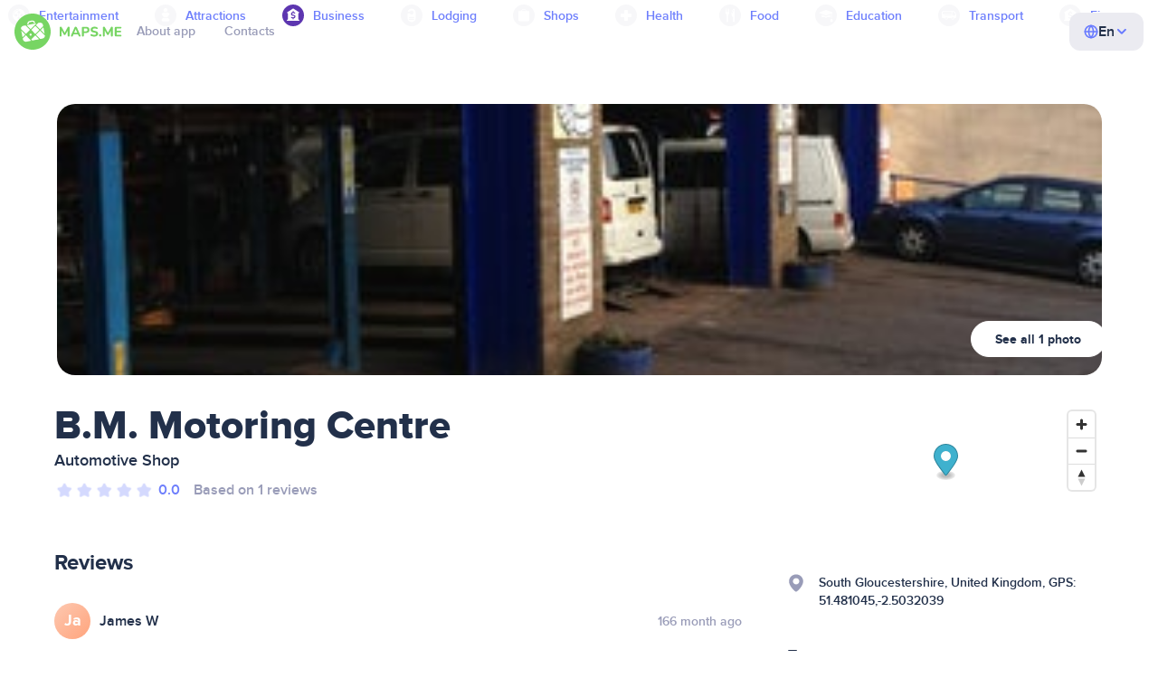

--- FILE ---
content_type: text/html;charset=UTF-8
request_url: https://maps.me/catalog/business/shop-car_parts/b-m-motoring-centre-9223372036925974354/
body_size: 77860
content:
<!DOCTYPE HTML>
<html>
<head>
    
    <meta http-equiv="Content-Type" content="text/html; charset=utf-8" />
    <meta
      name="viewport"
      content="width=device-width, initial-scale=1.0, maximum-scale=1.0, user-scalable=0"
    />

    <meta
      name="description"
      content="Check B.M. Motoring Centre reviews, nearby Kingswood, South Gloucestershire, United Kingdom on Maps.me - offline maps for Google android and Apple Iphone and ipad"
    />
    
    
    
    

    <link
      rel="apple-touch-icon"
      sizes="180x180"
      href="/img/favicon/apple-touch-icon.png"
    />
    <link
      rel="icon"
      type="image/png"
      sizes="32x32"
      href="/img/favicon/favicon-32x32.png"
    />
    <link
      rel="icon"
      type="image/png"
      sizes="16x16"
      href="/img/favicon/favicon-16x16.png"
    />
    <link rel="manifest" href="/img/favicon/site.webmanifest" />
    <link
      rel="mask-icon"
      href="/img/favicon/safari-pinned-tab.svg"
      color="#77d563"
    />
    <meta name="msapplication-TileColor" content="#00aba9" />
    <meta name="theme-color" content="#ffffff" />

    
    <title
    >Car Parts: B.M. Motoring Centre nearby Kingswood, South Gloucestershire in United Kingdom: 1 reviews, address, website - Maps.me</title>
    
    
    
    
    

    <!--Google-->
    <meta
      itemprop="name"
      content="MAPS.ME (MapsWithMe), detailed offline maps of the world for iPhone, iPad, Android"
    />
    <meta
      itemprop="description"
      content="MAPS.ME (MapsWithMe) are offline maps of the whole world. Map of the USA: New York, San Francisco, Washington. France Paris. Italy: Rome, Venice, Florence, Rimini. Spain: Barcelona, Madrid. Japan, Great Britain, Turkey, Russia, India. For Android and iOS devices."
    />
    <meta itemprop="image" content="/img/logo.png" />
    <!--Twitter-->
    <meta name="twitter:card" content="summary" />
    <meta
      name="twitter:title"
      content="MAPS.ME (MapsWithMe), detailed offline maps of the world for iPhone, iPad, Android"
    />
    <meta
      name="twitter:description"
      content="MAPS.ME (MapsWithMe) are offline maps of the whole world. Map of the USA: New York, San Francisco, Washington. France Paris. Italy: Rome, Venice, Florence, Rimini. Spain: Barcelona, Madrid. Japan, Great Britain, Turkey, Russia, India. For Android and iOS devices."
    />
    <meta name="twitter:image:src" content="/img/logo.png" />
    <!--Facebook-->
    <meta
      property="og:site_name"
      content="MAPS.ME (MapsWithMe), detailed offline maps of the world for iPhone, iPad, Android"
    />
    <meta
      property="og:description"
      content="MAPS.ME (MapsWithMe) are offline maps of the whole world. Map of the USA: New York, San Francisco, Washington. France Paris. Italy: Rome, Venice, Florence, Rimini. Spain: Barcelona, Madrid. Japan, Great Britain, Turkey, Russia, India. For Android and iOS devices."
    />
    <meta property="og:image" content="/img/logo.png" />
    <meta
      property="og:title"
      content="MAPS.ME (MapsWithMe), detailed offline maps of the world for iPhone, iPad, Android"
    />
    <meta property="og:type" content="website" />
    <meta property="og:url" content="https://maps.me" />
    <link
      rel="alternate"
      hreflang="en"
      href="https://maps.me/catalog/business/shop-car_parts/b-m-motoring-centre-9223372036925974354/"
    /><link
      rel="alternate"
      hreflang="ar"
      href="https://ae.maps.me/catalog/business/shop-car_parts/b-m-motoring-centre-9223372036925974354/"
    /><link
      rel="alternate"
      hreflang="pt-br"
      href="https://br.maps.me/catalog/business/shop-car_parts/b-m-motoring-centre-9223372036925974354/"
    /><link
      rel="alternate"
      hreflang="fr"
      href="https://fr.maps.me/catalog/business/shop-car_parts/b-m-motoring-centre-9223372036925974354/"
    /><link
      rel="alternate"
      hreflang="de"
      href="https://de.maps.me/catalog/business/shop-car_parts/b-m-motoring-centre-9223372036925974354/"
    /><link
      rel="alternate"
      hreflang="it"
      href="https://it.maps.me/catalog/business/shop-car_parts/b-m-motoring-centre-9223372036925974354/"
    /><link
      rel="alternate"
      hreflang="ru"
      href="https://ru.maps.me/catalog/business/shop-car_parts/b-m-motoring-centre-9223372036925974354/"
    /><link
      rel="alternate"
      hreflang="zh"
      href="https://cn.maps.me/catalog/business/shop-car_parts/b-m-motoring-centre-9223372036925974354/"
    /><link
      rel="alternate"
      hreflang="zf"
      href="https://zf.maps.me/catalog/business/shop-car_parts/b-m-motoring-centre-9223372036925974354/"
    /><link
      rel="alternate"
      hreflang="es"
      href="https://es.maps.me/catalog/business/shop-car_parts/b-m-motoring-centre-9223372036925974354/"
    /><link
      rel="alternate"
      hreflang="tr"
      href="https://tr.maps.me/catalog/business/shop-car_parts/b-m-motoring-centre-9223372036925974354/"
    /><link
      rel="alternate"
      hreflang="hi"
      href="https://hi.maps.me/catalog/business/shop-car_parts/b-m-motoring-centre-9223372036925974354/"
    /><link
      rel="alternate"
      hreflang="vi"
      href="https://vn.maps.me/catalog/business/shop-car_parts/b-m-motoring-centre-9223372036925974354/"
    /><link
      rel="alternate"
      hreflang="ja"
      href="https://ja.maps.me/catalog/business/shop-car_parts/b-m-motoring-centre-9223372036925974354/"
    /><link
      rel="alternate"
      hreflang="ko"
      href="https://ko.maps.me/catalog/business/shop-car_parts/b-m-motoring-centre-9223372036925974354/"
    />
    
    <!--social end-->

    <link
      href="/css/light-theme.css"
      rel="stylesheet"
      type="text/css"
    />
    

    <link href="/css/style.css" rel="stylesheet" type="text/css" />
    <link href="/css/mobile.css" rel="stylesheet" type="text/css" />
    <link href="/css/header.css" rel="stylesheet" type="text/css" />
    <meta property="og:test" content="light" />

    <!-- Google Tag Manager -->
    <script>
      (function (w, d, s, l, i) {
        w[l] = w[l] || [];
        w[l].push({
          "gtm.start": new Date().getTime(),
          event: "gtm.js",
        });
        var f = d.getElementsByTagName(s)[0],
          j = d.createElement(s),
          dl = l != "dataLayer" ? "&l=" + l : "";
        j.async = true;
        j.src = "https://www.googletagmanager.com/gtm.js?id=" + i + dl;
        f.parentNode.insertBefore(j, f);
      })(window, document, "script", "dataLayer", "GTM-T43L9CP");
    </script>
    <!-- End Google Tag Manager -->
    <script
      src="//geoip-js.com/js/apis/geoip2/v2.1/geoip2.js"
      type="text/javascript"
    ></script>
  
    <script src="https://api.mapbox.com/mapbox-gl-js/v1.12.0/mapbox-gl.js"></script>
    <link href="https://api.mapbox.com/mapbox-gl-js/v1.12.0/mapbox-gl.css" rel="stylesheet"/>
</head>
<body class="theme-light" >
<div class="mainwrap">
    <div class="top-content">
        <header
    class="page-header"
  >
    <div class="page-header-content-wrapper">
      <div class="page-header-left-side">
        <a
          class="page-header-logo page-header-logo--long"
          href="/"
          ><img src="/img/logo-full.svg" alt="Maps.me" />
        </a>
        <a
          class="page-header-logo page-header-logo--short"
          href="/"
          ><img src="/img/logo.svg" alt="Maps.me" />
        </a>
        <div class="page-header-navigation js-page-header-navigation">
          <div
            class="page-header-languages page-header-languages--mobile js-page-header-languages-block"
          >
            <div
              class="page-header-languages-current js-page-header-languages-current"
            >
              <div>
                <img src="/img/globe.svg" />
                <div>En</div>
              </div>
              <img class="chevron" src="/img/chevron-up.svg" />
            </div>
            <div class="page-header-back js-page-header-languages-current">
              <img src="/img/chevron-left.svg" />
              Menu
            </div>
            <div class="page-header-languages-list">
              <a
                class="filters-check active"
                href="https://maps.me/catalog/business/shop-car_parts/b-m-motoring-centre-9223372036925974354/"
              >
                <span class="checkbox"></span
                ><span>English</span>
              </a><a
                class="filters-check"
                href="https://ae.maps.me/catalog/business/shop-car_parts/b-m-motoring-centre-9223372036925974354/"
              >
                <span class="checkbox"></span
                ><span>Arabic</span>
              </a><a
                class="filters-check"
                href="https://br.maps.me/catalog/business/shop-car_parts/b-m-motoring-centre-9223372036925974354/"
              >
                <span class="checkbox"></span
                ><span>Brazil</span>
              </a><a
                class="filters-check"
                href="https://fr.maps.me/catalog/business/shop-car_parts/b-m-motoring-centre-9223372036925974354/"
              >
                <span class="checkbox"></span
                ><span>French</span>
              </a><a
                class="filters-check"
                href="https://de.maps.me/catalog/business/shop-car_parts/b-m-motoring-centre-9223372036925974354/"
              >
                <span class="checkbox"></span
                ><span>German</span>
              </a><a
                class="filters-check"
                href="https://it.maps.me/catalog/business/shop-car_parts/b-m-motoring-centre-9223372036925974354/"
              >
                <span class="checkbox"></span
                ><span>Italian</span>
              </a><a
                class="filters-check"
                href="https://ru.maps.me/catalog/business/shop-car_parts/b-m-motoring-centre-9223372036925974354/"
              >
                <span class="checkbox"></span
                ><span>Russian</span>
              </a><a
                class="filters-check"
                href="https://cn.maps.me/catalog/business/shop-car_parts/b-m-motoring-centre-9223372036925974354/"
              >
                <span class="checkbox"></span
                ><span>Simplified China</span>
              </a><a
                class="filters-check"
                href="https://zf.maps.me/catalog/business/shop-car_parts/b-m-motoring-centre-9223372036925974354/"
              >
                <span class="checkbox"></span
                ><span>Traditional China</span>
              </a><a
                class="filters-check"
                href="https://es.maps.me/catalog/business/shop-car_parts/b-m-motoring-centre-9223372036925974354/"
              >
                <span class="checkbox"></span
                ><span>Spanish</span>
              </a><a
                class="filters-check"
                href="https://tr.maps.me/catalog/business/shop-car_parts/b-m-motoring-centre-9223372036925974354/"
              >
                <span class="checkbox"></span
                ><span>Turkey</span>
              </a><a
                class="filters-check"
                href="https://hi.maps.me/catalog/business/shop-car_parts/b-m-motoring-centre-9223372036925974354/"
              >
                <span class="checkbox"></span
                ><span>India</span>
              </a><a
                class="filters-check"
                href="https://vn.maps.me/catalog/business/shop-car_parts/b-m-motoring-centre-9223372036925974354/"
              >
                <span class="checkbox"></span
                ><span>Vietnam</span>
              </a><a
                class="filters-check"
                href="https://ja.maps.me/catalog/business/shop-car_parts/b-m-motoring-centre-9223372036925974354/"
              >
                <span class="checkbox"></span
                ><span>Japanese</span>
              </a><a
                class="filters-check"
                href="https://ko.maps.me/catalog/business/shop-car_parts/b-m-motoring-centre-9223372036925974354/"
              >
                <span class="checkbox"></span
                ><span>Korean</span>
              </a>
            </div>
          </div>
          <ul class="js-navigation-list">
            <li
            >
              <a
                class="link"
                href="/app/"
                >About app</a
              >
              <img src="/img/chevron-nav.svg" />
            </li>
            <li
            >
              <a
                class="link"
                href="/contacts/"
                >Contacts</a
              >
              <img src="/img/chevron-nav.svg" />
            </li>
          </ul>
        </div>
      </div>

      <div
        class="page-header-languages js-page-header-languages-block"
      >
        <div
          class="page-header-languages-current js-page-header-languages-current"
        >
          <img src="/img/globe.svg" />
          <div>En</div>
          <img class="chevron" src="/img/chevron-up.svg" />
        </div>

        <div class="page-header-languages-list">
          <a
            class="filters-check active"
            href="https://maps.me/catalog/business/shop-car_parts/b-m-motoring-centre-9223372036925974354/"
          >
            <span class="checkbox"></span
            ><span>English</span>
          </a><a
            class="filters-check"
            href="https://ae.maps.me/catalog/business/shop-car_parts/b-m-motoring-centre-9223372036925974354/"
          >
            <span class="checkbox"></span
            ><span>Arabic</span>
          </a><a
            class="filters-check"
            href="https://br.maps.me/catalog/business/shop-car_parts/b-m-motoring-centre-9223372036925974354/"
          >
            <span class="checkbox"></span
            ><span>Brazil</span>
          </a><a
            class="filters-check"
            href="https://fr.maps.me/catalog/business/shop-car_parts/b-m-motoring-centre-9223372036925974354/"
          >
            <span class="checkbox"></span
            ><span>French</span>
          </a><a
            class="filters-check"
            href="https://de.maps.me/catalog/business/shop-car_parts/b-m-motoring-centre-9223372036925974354/"
          >
            <span class="checkbox"></span
            ><span>German</span>
          </a><a
            class="filters-check"
            href="https://it.maps.me/catalog/business/shop-car_parts/b-m-motoring-centre-9223372036925974354/"
          >
            <span class="checkbox"></span
            ><span>Italian</span>
          </a><a
            class="filters-check"
            href="https://ru.maps.me/catalog/business/shop-car_parts/b-m-motoring-centre-9223372036925974354/"
          >
            <span class="checkbox"></span
            ><span>Russian</span>
          </a><a
            class="filters-check"
            href="https://cn.maps.me/catalog/business/shop-car_parts/b-m-motoring-centre-9223372036925974354/"
          >
            <span class="checkbox"></span
            ><span>Simplified China</span>
          </a><a
            class="filters-check"
            href="https://zf.maps.me/catalog/business/shop-car_parts/b-m-motoring-centre-9223372036925974354/"
          >
            <span class="checkbox"></span
            ><span>Traditional China</span>
          </a><a
            class="filters-check"
            href="https://es.maps.me/catalog/business/shop-car_parts/b-m-motoring-centre-9223372036925974354/"
          >
            <span class="checkbox"></span
            ><span>Spanish</span>
          </a><a
            class="filters-check"
            href="https://tr.maps.me/catalog/business/shop-car_parts/b-m-motoring-centre-9223372036925974354/"
          >
            <span class="checkbox"></span
            ><span>Turkey</span>
          </a><a
            class="filters-check"
            href="https://hi.maps.me/catalog/business/shop-car_parts/b-m-motoring-centre-9223372036925974354/"
          >
            <span class="checkbox"></span
            ><span>India</span>
          </a><a
            class="filters-check"
            href="https://vn.maps.me/catalog/business/shop-car_parts/b-m-motoring-centre-9223372036925974354/"
          >
            <span class="checkbox"></span
            ><span>Vietnam</span>
          </a><a
            class="filters-check"
            href="https://ja.maps.me/catalog/business/shop-car_parts/b-m-motoring-centre-9223372036925974354/"
          >
            <span class="checkbox"></span
            ><span>Japanese</span>
          </a><a
            class="filters-check"
            href="https://ko.maps.me/catalog/business/shop-car_parts/b-m-motoring-centre-9223372036925974354/"
          >
            <span class="checkbox"></span
            ><span>Korean</span>
          </a>
        </div>
      </div>

      <div class="mobile-menu-button js-mobile-menu-button">
        <img
          class="mobile-menu-image--burger"
          src="/img/burger.svg"
          alt="Maps.me"
        />
        <img
          class="mobile-menu-image--cross"
          src="/img/burger-close.svg"
          alt="Maps.me"
        />
      </div>
    </div>
    <div class="snackbar-error" id="error-alert">
      <div class="snackbar-error-text-container" variant="error"><span class="snackbar-error-text">This section is not available yet</span></div>
      <div class="snackbar-error-icon"><svg width="24" height="24" viewBox="0 0 24 24" fill="none" xmlns="http://www.w3.org/2000/svg"><path d="M12 22C9.34711 22.0024 6.80218 20.9496 4.9263 19.0737C3.05042 17.1978 1.99762 14.6529 2 12V11.8C2.08179 7.79223 4.5478 4.22016 8.26637 2.72307C11.9849 1.22597 16.2381 2.0929 19.074 4.92601C21.9365 7.78609 22.7932 12.0893 21.2443 15.8276C19.6955 19.5659 16.0465 22.0024 12 22ZM12 13.41L13.885 15.295C14.2744 15.6844 14.9056 15.6844 15.295 15.295C15.6844 14.9056 15.6844 14.2744 15.295 13.885L13.41 12L15.295 10.115C15.6844 9.72565 15.6844 9.09437 15.295 8.70501C14.9056 8.31565 14.2744 8.31565 13.885 8.70501L12 10.59L10.115 8.70501C9.72565 8.31565 9.09437 8.31565 8.70501 8.70501C8.31565 9.09437 8.31565 9.72565 8.70501 10.115L10.59 12L8.70508 13.8849C8.31568 14.2743 8.31568 14.9057 8.70508 15.2951C9.09442 15.6844 9.72566 15.6845 10.1151 15.2952L12 13.411V13.41Z" fill="white"></path></svg></div>
    </div>
  </header>
        <!-- end .header-->
        <div class="top-categories">
    <div class="container">
        <div class="swiper-container">
            <div class="swiper-wrapper">
                <div class="swiper-slide">
                    <div class="menu-category js_open_block"
                         style="--color: #319CFF">
                        <div class="menu-category-head link"> <span class="pic">
                                                                           <img src="/img/categories/entertainment-7d60ce76e86377e2fc948d0865602163.svg"
                                                                                width="24" height="24" alt=""/>
                                                                            </span><a href="/catalog/recreation/">Entertainment</a>
                        </div>
                        <!-- end .menu-category-head-->
                        <div class="popup">
                            <div class="popup-scroll">
                                <div class="popup-ind">
                                    <ul>
                                        <li>
                                            <a href="/catalog/recreation/sport-athletics/">Athletics</a>
                                        </li>
                                        <li>
                                            <a href="/catalog/recreation/sport-basketball/">Basketball Pitch</a>
                                        </li>
                                        <li>
                                            <a href="/catalog/recreation/amenity-casino/">Casino</a>
                                        </li>
                                        <li>
                                            <a href="/catalog/recreation/amenity-cinema/">Cinema</a>
                                        </li>
                                        <li>
                                            <a href="/catalog/recreation/leisure-fitness_centre/">Fitness Centre</a>
                                        </li>
                                        <li>
                                            <a href="/catalog/recreation/sport-football/">Football Pitch</a>
                                        </li>
                                        <li>
                                            <a href="/catalog/recreation/amenity-library/">Library</a>
                                        </li>
                                        <li>
                                            <a href="/catalog/recreation/sport-multi/">Multi-sport Pitch</a>
                                        </li>
                                        <li>
                                            <a href="/catalog/recreation/amenity-nightclub/">Nightclub</a>
                                        </li>
                                        <li>
                                            <a href="/catalog/recreation/leisure-park/">Park</a>
                                        </li>
                                        <li>
                                            <a href="/catalog/recreation/man_made-pier/">Pier</a>
                                        </li>
                                        <li>
                                            <a href="/catalog/recreation/leisure-sauna/">Sauna</a>
                                        </li>
                                        <li>
                                            <a href="/catalog/recreation/leisure-stadium/">Stadium</a>
                                        </li>
                                        <li>
                                            <a href="/catalog/recreation/leisure-swimming_pool/">Swimming Pool</a>
                                        </li>
                                        <li>
                                            <a href="/catalog/recreation/amenity-theatre/">Theatre</a>
                                        </li>
                                        <li>
                                            <a href="/catalog/recreation/leisure-water_park/">WaterPark</a>
                                        </li>
                                        <li>
                                            <a href="/catalog/recreation/tourism-zoo/">Zoo</a>
                                        </li>
                                    </ul>
                                </div>
                                <!-- end .popup-ind-->
                            </div>
                            <!-- end .popup-scroll-->
                            <div class="popup-arr"></div>
                        </div>
                        <!-- end .popup-->
                    </div>
                    <!-- end .menu-category-->
                </div>
                <div class="swiper-slide">
                    <div class="menu-category js_open_block"
                         style="--color: #AF63BC">
                        <div class="menu-category-head link"> <span class="pic">
                                                                           <img src="/img/categories/attractions-86345dd157fbd2a77d6e6ec71715c2bc.svg"
                                                                                width="24" height="24" alt=""/>
                                                                            </span><a href="/catalog/attractions/">Attractions</a>
                        </div>
                        <!-- end .menu-category-head-->
                        <div class="popup">
                            <div class="popup-scroll">
                                <div class="popup-ind">
                                    <ul>
                                        <li>
                                            <a href="/catalog/attractions/tourism-attraction/">Attraction</a>
                                        </li>
                                        <li>
                                            <a href="/catalog/attractions/historic-castle/">Castle</a>
                                        </li>
                                        <li>
                                            <a href="/catalog/attractions/amenity-place_of_worship-christian/">Church</a>
                                        </li>
                                        <li>
                                            <a href="/catalog/attractions/historic-memorial/">Memorial</a>
                                        </li>
                                        <li>
                                            <a href="/catalog/attractions/historic-monument/">Monument</a>
                                        </li>
                                        <li>
                                            <a href="/catalog/attractions/amenity-place_of_worship-muslim/">Mosque</a>
                                        </li>
                                        <li>
                                            <a href="/catalog/attractions/tourism-museum/">Museum</a>
                                        </li>
                                        <li>
                                            <a href="/catalog/attractions/amenity-place_of_worship-jewish/">Synagogue</a>
                                        </li>
                                        <li>
                                            <a href="/catalog/attractions/amenity-place_of_worship-taoist/">Temple</a>
                                        </li>
                                        <li>
                                            <a href="/catalog/attractions/historic-tomb/">Tomb</a>
                                        </li>
                                        <li>
                                            <a href="/catalog/attractions/tourism-viewpoint/">Viewpoint</a>
                                        </li>
                                        <li>
                                            <a href="/catalog/attractions/historic-wayside_shrine/">Wayside Shrine</a>
                                        </li>
                                    </ul>
                                </div>
                                <!-- end .popup-ind-->
                            </div>
                            <!-- end .popup-scroll-->
                            <div class="popup-arr"></div>
                        </div>
                        <!-- end .popup-->
                    </div>
                    <!-- end .menu-category-->
                </div>
                <div class="swiper-slide active">
                    <div class="menu-category active js_open_block"
                         style="--color: #5D36B0">
                        <div class="menu-category-head link"> <span class="pic">
                                                                           <img src="/img/categories/business-b610e905c38c339acb539c8a6bb3a4c7.svg"
                                                                                width="24" height="24" alt=""/>
                                                                            </span><a href="/catalog/business/">Business</a>
                        </div>
                        <!-- end .menu-category-head-->
                        <div class="popup">
                            <div class="popup-scroll">
                                <div class="popup-ind">
                                    <ul>
                                        <li>
                                            <a href="/catalog/business/shop-car_parts/">Car Parts</a>
                                        </li>
                                        <li>
                                            <a href="/catalog/business/shop-car/">Car Shop</a>
                                        </li>
                                        <li>
                                            <a href="/catalog/business/amenity-car_wash/">Car Wash</a>
                                        </li>
                                        <li>
                                            <a href="/catalog/business/office-company/">Company Office</a>
                                        </li>
                                        <li>
                                            <a href="/catalog/business/shop-dry_cleaning/">Dry Cleaning</a>
                                        </li>
                                        <li>
                                            <a href="/catalog/business/shop-hairdresser/">Hairdresser</a>
                                        </li>
                                        <li>
                                            <a href="/catalog/business/shop-laundry/">Laundry</a>
                                        </li>
                                        <li>
                                            <a href="/catalog/business/office-lawyer/">Lawyer</a>
                                        </li>
                                        <li>
                                            <a href="/catalog/business/shop-optician/">Optician&#39;s</a>
                                        </li>
                                        <li>
                                            <a href="/catalog/business/shop-car_repair-tyres/">Tyre Repair</a>
                                        </li>
                                    </ul>
                                </div>
                                <!-- end .popup-ind-->
                            </div>
                            <!-- end .popup-scroll-->
                            <div class="popup-arr"></div>
                        </div>
                        <!-- end .popup-->
                    </div>
                    <!-- end .menu-category-->
                </div>
                <div class="swiper-slide">
                    <div class="menu-category js_open_block"
                         style="--color: #6F4ADA">
                        <div class="menu-category-head link"> <span class="pic">
                                                                           <img src="/img/categories/lodging-3101fa6373c6a4ce946195c82f9a8b7d.svg"
                                                                                width="24" height="24" alt=""/>
                                                                            </span><a href="/catalog/lodging/">Lodging</a>
                        </div>
                        <!-- end .menu-category-head-->
                        <div class="popup">
                            <div class="popup-scroll">
                                <div class="popup-ind">
                                    <ul>
                                        <li>
                                            <a href="/catalog/lodging/tourism-apartment/">Apartments</a>
                                        </li>
                                        <li>
                                            <a href="/catalog/lodging/tourism-camp_site/">Camping</a>
                                        </li>
                                        <li>
                                            <a href="/catalog/lodging/tourism-guest_house/">Guesthouse</a>
                                        </li>
                                        <li>
                                            <a href="/catalog/lodging/tourism-hostel/">Hostel</a>
                                        </li>
                                        <li>
                                            <a href="/catalog/lodging/tourism-hotel/">Hotel</a>
                                        </li>
                                        <li>
                                            <a href="/catalog/lodging/tourism-motel/">Motel</a>
                                        </li>
                                    </ul>
                                </div>
                                <!-- end .popup-ind-->
                            </div>
                            <!-- end .popup-scroll-->
                            <div class="popup-arr"></div>
                        </div>
                        <!-- end .popup-->
                    </div>
                    <!-- end .menu-category-->
                </div>
                <div class="swiper-slide">
                    <div class="menu-category js_open_block"
                         style="--color: #999CB8">
                        <div class="menu-category-head link"> <span class="pic">
                                                                           <img src="/img/categories/shops-5aea0688e2b2c67948d3fe515282b853.svg"
                                                                                width="24" height="24" alt=""/>
                                                                            </span><a href="/catalog/shops/">Shops</a>
                        </div>
                        <!-- end .menu-category-head-->
                        <div class="popup">
                            <div class="popup-scroll">
                                <div class="popup-ind">
                                    <ul>
                                        <li>
                                            <a href="/catalog/shops/shop-bakery/">Bakery</a>
                                        </li>
                                        <li>
                                            <a href="/catalog/shops/shop-beauty/">Beauty Shop</a>
                                        </li>
                                        <li>
                                            <a href="/catalog/shops/shop-books/">Bookstore</a>
                                        </li>
                                        <li>
                                            <a href="/catalog/shops/shop-butcher/">Butcher&#39;s</a>
                                        </li>
                                        <li>
                                            <a href="/catalog/shops/shop-chemist/">Chemist Shop</a>
                                        </li>
                                        <li>
                                            <a href="/catalog/shops/shop-clothes/">Clothes shop</a>
                                        </li>
                                        <li>
                                            <a href="/catalog/shops/shop-computer/">Computer Store</a>
                                        </li>
                                        <li>
                                            <a href="/catalog/shops/shop-department_store/">Department Store</a>
                                        </li>
                                        <li>
                                            <a href="/catalog/shops/shop-florist/">Florist&#39;s</a>
                                        </li>
                                        <li>
                                            <a href="/catalog/shops/shop-furniture/">Furniture Store</a>
                                        </li>
                                        <li>
                                            <a href="/catalog/shops/shop-gift/">Gift Shop</a>
                                        </li>
                                        <li>
                                            <a href="/catalog/shops/shop-hardware/">Hardware store</a>
                                        </li>
                                        <li>
                                            <a href="/catalog/shops/shop-jewelry/">Jewerly</a>
                                        </li>
                                        <li>
                                            <a href="/catalog/shops/shop-kiosk/">Kiosk</a>
                                        </li>
                                        <li>
                                            <a href="/catalog/shops/shop-alcohol/">Liquor Store</a>
                                        </li>
                                        <li>
                                            <a href="/catalog/shops/shop-mall/">Mall</a>
                                        </li>
                                        <li>
                                            <a href="/catalog/shops/amenity-marketplace/">Marketplace</a>
                                        </li>
                                        <li>
                                            <a href="/catalog/shops/shop-pet/">Petshop</a>
                                        </li>
                                        <li>
                                            <a href="/catalog/shops/shop-photo/">Photo Shop</a>
                                        </li>
                                        <li>
                                            <a href="/catalog/shops/shop-shoes/">Shoe Store</a>
                                        </li>
                                        <li>
                                            <a href="/catalog/shops/shop-sports/">Sports Goods</a>
                                        </li>
                                        <li>
                                            <a href="/catalog/shops/shop-supermarket/">Supermarket</a>
                                        </li>
                                        <li>
                                            <a href="/catalog/shops/shop-confectionery/">Sweets</a>
                                        </li>
                                        <li>
                                            <a href="/catalog/shops/shop-ticket/">Ticket Shop</a>
                                        </li>
                                        <li>
                                            <a href="/catalog/shops/shop-toys/">Toy Store</a>
                                        </li>
                                        <li>
                                            <a href="/catalog/shops/shop-wine/">Wine Shop</a>
                                        </li>
                                    </ul>
                                </div>
                                <!-- end .popup-ind-->
                            </div>
                            <!-- end .popup-scroll-->
                            <div class="popup-arr"></div>
                        </div>
                        <!-- end .popup-->
                    </div>
                    <!-- end .menu-category-->
                </div>
                <div class="swiper-slide">
                    <div class="menu-category js_open_block"
                         style="--color: #28DBBB">
                        <div class="menu-category-head link"> <span class="pic">
                                                                           <img src="/img/categories/health-a5112ec65e5c888fae2e25462a5ecb0d.svg"
                                                                                width="24" height="24" alt=""/>
                                                                            </span><a href="/catalog/health/">Health</a>
                        </div>
                        <!-- end .menu-category-head-->
                        <div class="popup">
                            <div class="popup-scroll">
                                <div class="popup-ind">
                                    <ul>
                                        <li>
                                            <a href="/catalog/health/amenity-clinic/">Clinic</a>
                                        </li>
                                        <li>
                                            <a href="/catalog/health/amenity-dentist/">Dentist</a>
                                        </li>
                                        <li>
                                            <a href="/catalog/health/amenity-doctors/">Doctor</a>
                                        </li>
                                        <li>
                                            <a href="/catalog/health/amenity-hospital/">Hospital</a>
                                        </li>
                                        <li>
                                            <a href="/catalog/health/amenity-pharmacy/">Pharmacy</a>
                                        </li>
                                        <li>
                                            <a href="/catalog/health/amenity-veterinary/">Veterinary doctor</a>
                                        </li>
                                    </ul>
                                </div>
                                <!-- end .popup-ind-->
                            </div>
                            <!-- end .popup-scroll-->
                            <div class="popup-arr"></div>
                        </div>
                        <!-- end .popup-->
                    </div>
                    <!-- end .menu-category-->
                </div>
                <div class="swiper-slide">
                    <div class="menu-category js_open_block"
                         style="--color: #24C17D">
                        <div class="menu-category-head link"> <span class="pic">
                                                                           <img src="/img/categories/food-482840d98888ee6d80d9694d22bec315.svg"
                                                                                width="24" height="24" alt=""/>
                                                                            </span><a href="/catalog/food/">Food</a>
                        </div>
                        <!-- end .menu-category-head-->
                        <div class="popup">
                            <div class="popup-scroll">
                                <div class="popup-ind">
                                    <ul>
                                        <li>
                                            <a href="/catalog/food/amenity-bar/">Bar</a>
                                        </li>
                                        <li>
                                            <a href="/catalog/food/amenity-cafe/">Cafe</a>
                                        </li>
                                        <li>
                                            <a href="/catalog/food/amenity-fast_food/">Fast Food</a>
                                        </li>
                                        <li>
                                            <a href="/catalog/food/amenity-pub/">Pub</a>
                                        </li>
                                        <li>
                                            <a href="/catalog/food/amenity-restaurant/">Restaurant</a>
                                        </li>
                                    </ul>
                                </div>
                                <!-- end .popup-ind-->
                            </div>
                            <!-- end .popup-scroll-->
                            <div class="popup-arr"></div>
                        </div>
                        <!-- end .popup-->
                    </div>
                    <!-- end .menu-category-->
                </div>
                <div class="swiper-slide">
                    <div class="menu-category js_open_block"
                         style="--color: #1F9983">
                        <div class="menu-category-head link"> <span class="pic">
                                                                           <img src="/img/categories/education-6eeba8b3633828a2bc8a5e5849e3b374.svg"
                                                                                width="24" height="24" alt=""/>
                                                                            </span><a href="/catalog/education/">Education</a>
                        </div>
                        <!-- end .menu-category-head-->
                        <div class="popup">
                            <div class="popup-scroll">
                                <div class="popup-ind">
                                    <ul>
                                        <li>
                                            <a href="/catalog/education/amenity-college/">College</a>
                                        </li>
                                        <li>
                                            <a href="/catalog/education/amenity-kindergarten/">Kindergarten</a>
                                        </li>
                                        <li>
                                            <a href="/catalog/education/amenity-school/">School</a>
                                        </li>
                                        <li>
                                            <a href="/catalog/education/amenity-university/">University</a>
                                        </li>
                                    </ul>
                                </div>
                                <!-- end .popup-ind-->
                            </div>
                            <!-- end .popup-scroll-->
                            <div class="popup-arr"></div>
                        </div>
                        <!-- end .popup-->
                    </div>
                    <!-- end .menu-category-->
                </div>
                <div class="swiper-slide">
                    <div class="menu-category js_open_block"
                         style="--color: #FB4D6D">
                        <div class="menu-category-head link"> <span class="pic">
                                                                           <img src="/img/categories/transport-5f3701dbe5fcb3435103f1d33304467b.svg"
                                                                                width="24" height="24" alt=""/>
                                                                            </span><a href="/catalog/transport/">Transport</a>
                        </div>
                        <!-- end .menu-category-head-->
                        <div class="popup">
                            <div class="popup-scroll">
                                <div class="popup-ind">
                                    <ul>
                                        <li>
                                            <a href="/catalog/transport/aeroway-aerodrome/">Airport</a>
                                        </li>
                                        <li>
                                            <a href="/catalog/transport/amenity-bus_station/">Bus station</a>
                                        </li>
                                        <li>
                                            <a href="/catalog/transport/amenity-car_rental/">Car Rental</a>
                                        </li>
                                        <li>
                                            <a href="/catalog/transport/amenity-car_sharing/">Car Sharing</a>
                                        </li>
                                        <li>
                                            <a href="/catalog/transport/amenity-fuel/">Gas station</a>
                                        </li>
                                        <li>
                                            <a href="/catalog/transport/amenity-parking/">Parking</a>
                                        </li>
                                        <li>
                                            <a href="/catalog/transport/railway-subway_entrance/">Subway</a>
                                        </li>
                                        <li>
                                            <a href="/catalog/transport/amenity-taxi/">Taxi</a>
                                        </li>
                                        <li>
                                            <a href="/catalog/transport/railway-station/">Train station</a>
                                        </li>
                                    </ul>
                                </div>
                                <!-- end .popup-ind-->
                            </div>
                            <!-- end .popup-scroll-->
                            <div class="popup-arr"></div>
                        </div>
                        <!-- end .popup-->
                    </div>
                    <!-- end .menu-category-->
                </div>
                <div class="swiper-slide">
                    <div class="menu-category js_open_block"
                         style="--color: #82C3FF">
                        <div class="menu-category-head link"> <span class="pic">
                                                                           <img src="/img/categories/finance-b610e905c38c339acb539c8a6bb3a4c7.svg"
                                                                                width="24" height="24" alt=""/>
                                                                            </span><a href="/catalog/finance/">Finance</a>
                        </div>
                        <!-- end .menu-category-head-->
                        <div class="popup">
                            <div class="popup-scroll">
                                <div class="popup-ind">
                                    <ul>
                                        <li>
                                            <a href="/catalog/finance/amenity-atm/">ATM</a>
                                        </li>
                                        <li>
                                            <a href="/catalog/finance/amenity-bank/">Bank</a>
                                        </li>
                                        <li>
                                            <a href="/catalog/finance/amenity-post_office/">Post</a>
                                        </li>
                                    </ul>
                                </div>
                                <!-- end .popup-ind-->
                            </div>
                            <!-- end .popup-scroll-->
                            <div class="popup-arr"></div>
                        </div>
                        <!-- end .popup-->
                    </div>
                    <!-- end .menu-category-->
                </div>
                <!-- end .swiper-slide-->
            </div>
            <!-- end .swiper-wrapper-->
        </div>
        <!-- end .swiper-container-->
    </div>
    <!-- end .container-->
</div>
        <!-- end .tаop-categories-->
    </div>
    <!-- end .top-content-->
    <div class="content">
        <div class="top-content-place with-cat"></div>
        <div class="place-photos">
            <div class="swiper-container">
                <div class="swiper-wrapper">
                    <div class="swiper-slide">
                        <a class="gallery-link gallery-link-index"
                           href="/poi/4e493921183849317e9af9f1/gallery">
                            <img src="https://fastly.4sqi.net/img/general/320x240/6421134_8USA8vkQxya-gmi-W1TMPDgNZu1kAWm_BnBfqgB46BI.jpg" width="720" height="600" alt=""/>
                        </a>
                    </div>
                </div>
                <!-- end .swiper-wrapper-->
            </div>
            <!-- end .swiper-container-->
            <div class="container max1">
                <a class="btn btn-white-dark bold gallery-link"
                   href="/poi/4e493921183849317e9af9f1/gallery">See all 1 photo</a>
            </div>
            <!-- end .container-->
        </div>
        <!-- end .place-photos-->
        <div class="content-section">
            <div class="container max1">
                <section class="place-grid">
                    <header class="place-head">
                        <div class="l">
                            <h1>B.M. Motoring Centre</h1>
                            <div>Automotive Shop</div>
                            <div class="info-reviews">
                                <div class="stars">
                                    <div class="stars-wrap">
                                        <span class="sq">
                                            <svg width="15" height="15">
                                                <use xlink:href="/img/sprite.svg#star-15"></use>
                                            </svg>
                                        </span>
                                        <span class="sq">
                                            <svg width="15" height="15">
                                                <use xlink:href="/img/sprite.svg#star-15"></use>
                                            </svg>
                                        </span>
                                        <span class="sq">
                                            <svg width="15" height="15">
                                                <use xlink:href="/img/sprite.svg#star-15"></use>
                                            </svg>
                                        </span>
                                        <span class="sq">
                                            <svg width="15" height="15">
                                                <use xlink:href="/img/sprite.svg#star-15"></use>
                                            </svg>
                                        </span>
                                        <span class="sq">
                                            <svg width="15" height="15">
                                                <use xlink:href="/img/sprite.svg#star-15"></use>
                                            </svg>
                                        </span>
                                        <div class="cover" style="width: 0.0%">
                                            <span class="sq">
                                                <svg width="15" height="15">
                                                    <use xlink:href="/img/sprite.svg#star-15"></use>
                                                </svg>
                                            </span>
                                            <span class="sq">
                                                <svg width="15" height="15">
                                                    <use xlink:href="/img/sprite.svg#star-15"></use>
                                                </svg>
                                            </span>
                                            <span class="sq">
                                                <svg width="15" height="15">
                                                    <use xlink:href="/img/sprite.svg#star-15"></use>
                                                </svg>
                                            </span>
                                            <span class="sq">
                                                <svg width="15" height="15">
                                                    <use xlink:href="/img/sprite.svg#star-15"></use>
                                                </svg>
                                            </span>
                                            <span class="sq">
                                                <svg width="15" height="15">
                                                    <use xlink:href="/img/sprite.svg#star-15"></use>
                                                </svg>
                                            </span>
                                        </div>
                                    </div>
                                    <!-- end .stars-wrap-->
                                    <div>0.0</div>
                                </div>
                                <!-- end .stars-->
                                <div>Based on 1 reviews</div>
                            </div>
                            <!-- end .info-reviews-->
                        </div>
                        <!-- end .l-->
                        
                        <!-- end .r-->
                    </header>
                    <!-- end .place-head-->
                    
                    <!-- end .place-body-->

                    

                    <div class="place-body place-body-bottom">
                        
                        <!-- end .place-info-section-->
                        <div class="place-info-section">
                            <h2 class="title-24">Reviews</h2>
                            
                            <!-- end .fast-tags-->
                            <div class="list-reviews">
                                <div class="el">
                                    <figure class="review">
                                        <header class="review-head">
                                            <div class="ava"
                                                 style="background: linear-gradient(135deg, #FDC8B1 0%, #FFA47C 100%);">Ja</div>
                                            <!-- end .ava-->
                                            <div class="l">
                                                <div class="name">James W</div>
                                            </div>
                                            <!-- end .l-->
                                            <div>166 month ago</div>
                                            <!-- end .r-->
                                        </header>
                                        <!-- end .review-head-->
                                        <div class="review-text">Very good! Happy to give free advice rather than take on a paid job.</div>
                                        <!-- end .review-text-->
                                        
                                        <!-- end .review-photos-->
                                    </figure>
                                    <!-- end .review-->
                                </div>
                            </div>
                            <!-- end .list-reviews-->
                            
                            <!-- end .load-more-->
                        </div>
                        <!-- end .place-info-section-->
                    </div>
                    <!-- end .place-body-->
                    <div class="place-info place-info-top">
                        <div class="place-map-link" id="map"></div>
                        <!-- end .place-map-link-->
                        <ul class="place-main-info">
                            <li>
                                <div class="pic">
                                    <svg width="20" height="20">
                                        <use xlink:href="/img/sprite.svg#pin-20"></use>
                                    </svg>
                                </div>
                                <span>South Gloucestershire, United Kingdom, GPS: 51.481045,-2.5032039</span>
                            </li>
                            
                            
                            
                            
                        </ul>
                        <!-- end .place-main-info-->
                    </div>
                    <!-- end .place-info-->

                    <div class="place-info place-info-bottom">
                        <aside class="place-additional">
                            <div class="place-tabs-slider js_tabs">
                                <div class="swiper-container">
                                    <div class="swiper-wrapper">
                                        <div class="swiper-slide">
                                            <div class="link active" data-tab="#tab-say">People say about this place</div>
                                        </div>
                                        <!-- end .swiper-slide-->
                                        <div class="swiper-slide">
                                            <div class="link" data-tab="#tab-feat"> Features</div>
                                        </div>
                                        <!-- end .swiper-slide-->
                                        
                                        <!-- end .swiper-slide-->
                                        
                                        <!-- end .swiper-slide-->
                                        <div class="swiper-slide">
                                            <div class="link" data-tab="#tab-mor"> More in Barcelona</div>
                                        </div>
                                        <!-- end .swiper-slide-->
                                        <div class="swiper-slide">
                                            <div class="link" data-tab="#tab-mpl"> Cafes in Barcelona with features
                                            </div>
                                        </div>
                                        <!-- end .swiper-slide-->
                                        <div class="swiper-slide">
                                            <div class="link" data-tab="#tab-tre"> Trending places</div>
                                        </div>
                                        <!-- end .swiper-slide-->
                                    </div>
                                    <!-- end .swiper-wrapper-->
                                </div>
                                <!-- end .swiper-container-->
                            </div>
                            <!-- end .place-tabs-slider-->

                            
                            <!-- end .place-tabs-section-->
                            <div class="place-tabs-section" id="tab-feat">
                                <h3 class="title-20">Features</h3>
                                <ul class="tags-big">
                                    <li>
                                        <div class="btn btn-lightblue not-a-link">Credit Cards</div>
                                    </li>
                                </ul>
                                <!-- end .tags-big-->
                            </div>
                            <!-- end .place-tabs-section-->
                            
                            <!-- end .place-tabs-section-->
                            <div class="place-tabs-section" id="tab-gui2">
                                <h3 class="title-20">Featured in guides</h3>
                                <ul class="links-list">
                                    <li>
                                        <a href="/catalog/business/shop-car_parts/united-kingdom/kingswood-1670323755/">Car Parts Nearby Kingswood, South Gloucestershire</a></li>
                                </ul>
                                <!-- end .links-list-->
                            </div>
                            <!-- end .place-tabs-section-->
                            <div class="place-tabs-section" id="tab-mor">
                                <h3 class="title-20">More in Kingswood, South Gloucestershire</h3>
                                <ul class="links-list">
                                    <li>
                                        <a href="/catalog/food/amenity-fast_food/united-kingdom/kingswood-1670323755/">Fast Food Nearby Kingswood, South Gloucestershire</a>
                                    </li>
                                    <li>
                                        <a href="/catalog/business/shop-hairdresser/united-kingdom/kingswood-1670323755/">Hairdresser Nearby Kingswood, South Gloucestershire</a>
                                    </li>
                                </ul>
                                <!-- end .links-list-->
                            </div>
                            <!-- end .place-tabs-section-->
                            <div class="place-tabs-section" id="tab-mpl">
                                <h3 class="title-20">More Car Parts in other Cities</h3>
                                <ul class="links-list">
                                    <li>
                                        <a href="/catalog/business/shop-car_parts/united-kingdom/kingswood-1670323755/">Car Parts Nearby Quito</a>
                                    </li>
                                    <li>
                                        <a href="/catalog/business/shop-car_parts/united-kingdom/kingswood-1670323755/">Car Parts Nearby Ljubljana</a>
                                    </li>
                                    <!-- end .links-list-->
                            </div>
                            <!-- end .place-tabs-section-->
                            <div class="place-tabs-section" id="tab-tre">
                                <h3 class="title-20">Trending places</h3>
                                <ul class="links-list">
                                    <li>
                                        <a href="/catalog/education/amenity-school/daehanmingug/anheungmyeon-anheungmyeon--415154487/">School Nearby Anheung-myeon</a>
                                    </li>
                                    <li>
                                        <a href="/catalog/recreation/leisure-park/france/vendenheim-26695770/">Park Nearby Vendenheim</a>
                                    </li>
                                    <li>
                                        <a href="/catalog/health/amenity-clinic/malaysia/kg-melayu-sg-buloh-2359820858/">Clinic Nearby Kg Melayu Sg Buloh</a>
                                    </li>
                                </ul>
                                <!-- end .links-list-->
                            </div>
                            <!-- end .place-tabs-section-->
                        </aside>
                        <!-- end .place-additional-->
                    </div>
                    <!-- end .place-info-->
                </section>
                <!-- end .place-grid-->
            </div>
            <!-- end .container-->

            <div class="more-section">
                <div class="container max2">
                    
                    <div class="slider-places-big">
                        <div class="swiper-container">
                            <div class="swiper-wrapper">
                                
                                
                                <!-- end .swiper-slide-->
                            </div>
                            <!-- end .swiper-wrapper-->
                        </div>
                        <!-- end .swiper-container-->
                    </div>
                    <!-- end .slider-places-big-->
                    <h2 class="title-24">Nearby</h2>
                    <div class="slider-places-big">
                        <div class="swiper-container">
                            <div class="swiper-wrapper">
                                <div class="swiper-slide">
                                    <a class="card-vert"
                                       href="/catalog/business/shop-car_parts/b-m-motoring-centre-9223372036925974354">
                                        <div class="photo"><img
                                                src="https://fastly.4sqi.net/img/general/320x240/6421134_8USA8vkQxya-gmi-W1TMPDgNZu1kAWm_BnBfqgB46BI.jpg"
                                                width="481" height="481" alt=""/>
                                            
                                            <!-- end .info-stars-->
                                        </div>
                                        <!-- end .photo-->
                                        <div class="info">
                                            <div class="name">B.M. Motoring Centre</div>
                                            <div>
                                                <span class="gray">Automotive Shop</span>
                                                <span class="gray"></span>
                                            </div>
                                            <div class="info-place">
                                                <span class="pic">
                                                    <svg width="15" height="15">
                                                            <use xlink:href="/img/sprite.svg#pin-20"></use>
                                                    </svg>
                                                </span>
                                                <span></span>
                                            </div>
                                            <!-- end .info-place-->
                                        </div>
                                        <!-- end .info-->
                                    </a>
                                    <!-- end .card-vert-->
                                </div>
                                <div class="swiper-slide">
                                    <a class="card-vert"
                                       href="/catalog/business/shop-car_parts/bitz-4-cars-9223372037409297894">
                                        <div class="photo"><img
                                                src="/img/places/206place-2.png"
                                                width="481" height="481" alt=""/>
                                            
                                            <!-- end .info-stars-->
                                        </div>
                                        <!-- end .photo-->
                                        <div class="info">
                                            <div class="name">Bitz 4 Cars</div>
                                            <div>
                                                <span class="gray">Automotive Shop</span>
                                                <span class="gray"></span>
                                            </div>
                                            <div class="info-place">
                                                <span class="pic">
                                                    <svg width="15" height="15">
                                                            <use xlink:href="/img/sprite.svg#pin-20"></use>
                                                    </svg>
                                                </span>
                                                <span>23 High Street</span>
                                            </div>
                                            <!-- end .info-place-->
                                        </div>
                                        <!-- end .info-->
                                    </a>
                                    <!-- end .card-vert-->
                                </div>
                                <!-- end .swiper-slide-->
                            </div>
                            <!-- end .swiper-wrapper-->
                        </div>
                        <!-- end .swiper-container-->
                    </div>
                    <!-- end .slider-places-big-->
                </div>
                <!-- end .container-->
            </div>
            <!-- end .more-section-->
        </div>
        <!-- end .content-section-->
    </div>
    <!-- end .content-->
    <div class="bottom-content">
        <div class="breadcrumbs">
            <div class="container">
                <div class="grid">
                    <div><a href="/"><span>Home</span></a></div>
                    <div class="arr">
                        <svg width="12" height="12">
                            <use xlink:href="/img/sprite.svg#rarr-12"></use>
                        </svg>
                    </div>
                    <div><a href="/catalog"><span>Catalog</span></a></div>
                    <div class="arr">
                        <svg width="12" height="12">
                            <use xlink:href="/img/sprite.svg#rarr-12"></use>
                        </svg>
                    </div>
                    <div>
                        <a href="/catalog/business">
                            <span>Business</span>
                        </a>
                    </div>
                    <div class="arr">
                        <svg width="12" height="12">
                            <use xlink:href="/img/sprite.svg#rarr-12"></use>
                        </svg>
                    </div>
                    <div>
                        <a href="/catalog/business/shop-car_parts">
                            <span>Car Parts</span>
                        </a>
                    </div>
                    <div class="arr">
                        <svg width="12" height="12">
                            <use xlink:href="/img/sprite.svg#rarr-12"></use>
                        </svg>
                    </div>
                    <div><span>B.M. Motoring Centre</span></div>
                </div>
                <!-- end .grid-->
            </div>
            <!-- end .container-->
        </div>
        <!-- end .breadcrumbs-->
        <footer class="footer">
    <div class="container">
      <div class="grid">
        <div class="download">
          <a class="link link-apple" href="#">
            <span class="pic"><img src="/img/appstore.svg" alt="" /></span>
            <small>Get it on</small
            ><span>App store</span> </a
          ><!-- end .link-->
          <a class="link link-android" href="#">
            <span class="pic"><img src="/img/google-play.svg" alt="" /></span>
            <small>Get it on</small>
            <span>Google Play</span> </a
          ><!-- end .link-->
        </div>
        <!-- end .download-->
        <div class="soc-row">
          <ul class="soc">
            <li>
              <a target="_blank" href="https://www.facebook.com/MapsWithMe/">
                <svg width="16" height="16">
                  <use xlink:href="/img/sprite.svg#facebook-16"></use>
                </svg>
              </a>
            </li>
            <li>
              <a target="_blank" href="https://www.instagram.com/maps.me/">
                <svg width="16" height="16">
                  <use xlink:href="/img/sprite.svg#instagram-16"></use>
                </svg>
              </a>
            </li>
            <li>
              <a target="_blank" href="https://twitter.com/maps_me/">
                <svg width="16" height="16">
                  <use xlink:href="/img/sprite.svg#twitter-16"></use>
                </svg>
              </a>
            </li>
          </ul>
          <!-- end .soc-->
        </div>
        <!-- end .soc-row-->
        <ul class="foot-menu">
          <li>© 2025 All Right Reserved | MAPS.ME</li>
          <li>
            <a href="/policy/"
              >Privacy Policy</a
            >
          </li>
          <li>
            <a href="/terms/"
              >Terms of Service</a
            >
          </li>
        </ul>
        <!-- end .foot-menu-->
      </div>
      <!-- end .grid-->
    </div>
    <!-- end .container-->
  </footer>
        <!-- end .footer-->
    </div>
    <!-- end .bottom-content-->
</div>
<!-- end .mainwrap-->

<script>
    var lon = -2.503294;
    var lat = 51.481116;

    mapboxgl.accessToken = 'pk.eyJ1Ijoia29kZXRlYW0iLCJhIjoiY2xvZDM0dnBqMDU0bDJrcDhnZ3cxZmozOSJ9.V0JEUo6yfeWFRxcEmRKJwA';
    var map = new mapboxgl.Map({
        container: 'map',
        style: 'mapbox://styles/mapbox/streets-v11',
        center: [lon, lat],
        zoom: 13
    });
    map.addControl(new mapboxgl.NavigationControl())
    var marker = new mapboxgl.Marker()
        .setLngLat([lon, lat])
        .addTo(map);
</script>

<link href="https://fonts.googleapis.com/css2?family=Nunito:wght@600;800&display=swap" rel="stylesheet">
<script src="/js/jquery-3.5.1.min-906c82fa6eb881744c7a95babbf92b9d.js"></script>
<script src="/js/swiper.min-109e655465f9d245b3a1e362a0191de1.js"></script>
<link href="/css/swiper.min-feb7f8c13eaf84cacec1c26d06342624.css" rel="stylesheet" type="text/css">
<script src="/js/jquery.magnific-popup.min-8ea31b9f75a084ee99ed53ba833a4ada.js"></script>
<link href="/css/magnific-popup-2e1433aba29ac02ae6a054a302b365c4.css" rel="stylesheet" type="text/css">
<script src="/js/main-5d2370f39ddec36d719c2c04614d7444.js"></script>
<script src="/js/header-461a8b95f89b9b3522256cab24030f60.js"></script>
</body>
</html>